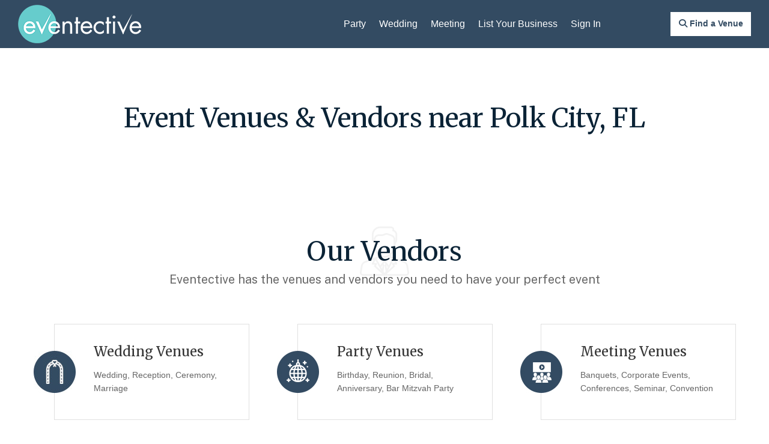

--- FILE ---
content_type: text/html; charset=utf-8
request_url: https://www.eventective.com/polk-city-fl/
body_size: 6820
content:
<!DOCTYPE html>
<html lang="en">
<head>
    <script>
        window.dataLayer = window.dataLayer || [];
    </script>
    <!-- Google Tag Manager -->
    <script>
    (function (w, d, s, l, i) {
            w[l] = w[l] || []; w[l].push({
                'gtm.start':
                    new Date().getTime(), event: 'gtm.js'
            }); var f = d.getElementsByTagName(s)[0],
                j = d.createElement(s), dl = l != 'dataLayer' ? '&l=' + l : ''; j.async = true; j.src =
                    'https://www.googletagmanager.com/gtm.js?id=' + i + dl; f.parentNode.insertBefore(j, f);
        })(window, document, 'script', 'dataLayer', 'GTM-W4GSTJQ');</script>
    <!-- End Google Tag Manager -->
    <link rel="preconnect" href="https://www.google.com">
    <link rel="preconnect" href="https://ajax.googleapis.com">
    <link rel="preconnect" href="https://stats.g.doubleclick.net">
    <link rel="preconnect" href="https://maxcdn.bootstrapcdn.com">
    <link rel="preconnect" href="https://cdnjs.cloudflare.com">
    <link rel="preconnect" href="https://fonts.googleapis.com">
    <link rel="preconnect" href="https://fonts.gstatic.com" crossorigin>
    <link href="https://fonts.googleapis.com/css2?family=Merriweather:ital,opsz,wght@0,18..144,300..900;1,18..144,300..900&family=Public+Sans:ital,wght@0,100..900;1,100..900&display=swap" rel="stylesheet">
    <title>Event Venues and Vendors in Polk City, FL</title>
    <meta charset="utf-8" />
    <meta http-equiv="X-UA-Compatible" content="IE=edge,chrome=1" />
    <meta name="viewport" content="width=device-width, initial-scale=1.0, user-scalable=0, target-densityDpi=device-dpi, minimal-ui">
    <meta http-equiv="Content-Type" content="text/html; charset=utf-8" />
    <meta property="fb:page_id" content="6995988473" />
    <meta name="facebook-domain-verification" content="cy4gy432fbn1sw0uoslclcy4vuasyn" />
            <meta name="description" content="Find Event Venues and Vendors in Polk City, FL for your wedding, meeting, or party at Eventective.com.  Great for party planning!" />

    <meta name="distribution" content="global" />
    <meta name="msapplication-TileColor" content="#ffffff">
    <meta name="msapplication-TileImage" content="/ms-icon-144x144.png">
    <meta name="p:domain_verify" content="2d5bf2136c3f688c151119473497ce1f" />
    <meta name="theme-color" content="#ffffff">
    <meta name="ahrefs-site-verification" content="2fe5bf5787428dcc2fcd63d4bc4f0da2a3590cfb70827d100207ca4df61dd9de" />
    <link rel="shortcut icon" type="image/ico" href="/favicon.ico" />

    <!-- START - Facebook Open Graph, Google+ and Twitter Card Tags 2.2.1 -->
    <!-- Facebook Open Graph -->
    <meta property="og:locale" content="en_US" />
    <meta property="og:site_name" content="Eventective" />
    <meta property="og:title" content="Event Venues and Vendors in Polk City, FL" />
    <meta property="og:url" content="https://www.eventective.com/polk-city-fl/" />
    <meta property="og:description" content="Find Event Venues and Vendors in Polk City, FL for your wedding, meeting, or party at Eventective.com.  Great for party planning!" />
    <meta property="og:image" />
    <!-- Google+ / Schema.org -->
    <meta itemprop="name" content="Event Venues and Vendors in Polk City, FL" />
    <meta itemprop="headline" content="Event Venues and Vendors in Polk City, FL" />
    <meta itemprop="description" content="Find Event Venues and Vendors in Polk City, FL for your wedding, meeting, or party at Eventective.com.  Great for party planning!" />
    <meta itemprop="image" />
    <!-- Twitter Cards -->
    <meta name="twitter:title" content="Event Venues and Vendors in Polk City, FL" />
    <meta name="twitter:url" content="https://www.eventective.com/polk-city-fl/" />
    <meta name="twitter:description" content="Find Event Venues and Vendors in Polk City, FL for your wedding, meeting, or party at Eventective.com.  Great for party planning!" />
    <meta name="twitter:image" />
    <meta name="twitter:card" content="summary_large_image" />
    <meta name="twitter:site" content="@eventective" />
    <!-- END - Facebook Open Graph, Google+ and Twitter Card Tags 2.2.1 -->

    <script>
        var setvh = () => {
            document.documentElement.style.setProperty('--vh', `${window.innerHeight * 0.01}px`);
        }
        window.addEventListener('resize', setvh);
        setvh();
    </script>

        <link rel="canonical" href="https://www.eventective.com/polk-city-fl/" />
    <!-- Google Optimize -->
    <link href="//maxcdn.bootstrapcdn.com/bootstrap/3.3.4/css/bootstrap.min.css" rel="stylesheet">
    <link rel="stylesheet" type="text/css" href="/themes/assets_00B8BC675ECADD672623CE287D076B845CEF5415.css" />
    <noscript id="deferred-styles">
        <link rel="apple-touch-icon" sizes="57x57" href="/apple-icon-57x57.png">
        <link rel="apple-touch-icon" sizes="60x60" href="/apple-icon-60x60.png">
        <link rel="apple-touch-icon" sizes="72x72" href="/apple-icon-72x72.png">
        <link rel="apple-touch-icon" sizes="76x76" href="/apple-icon-76x76.png">
        <link rel="apple-touch-icon" sizes="114x114" href="/apple-icon-114x114.png">
        <link rel="apple-touch-icon" sizes="120x120" href="/apple-icon-120x120.png">
        <link rel="apple-touch-icon" sizes="144x144" href="/apple-icon-144x144.png">
        <link rel="apple-touch-icon" sizes="152x152" href="/apple-icon-152x152.png">
        <link rel="apple-touch-icon" sizes="180x180" href="/apple-icon-180x180.png">
        <link rel="icon" type="image/png" sizes="192x192" href="/android-icon-192x192.png">
        <link rel="icon" type="image/png" sizes="32x32" href="/favicon-32x32.png">
        <link rel="icon" type="image/png" sizes="96x96" href="/favicon-96x96.png">
        <link rel="icon" type="image/png" sizes="16x16" href="/favicon-16x16.png">
        <link rel="manifest" href="/manifest.json">
        <link href="//cdnjs.cloudflare.com/ajax/libs/rangeslider.js/2.3.2/rangeslider.min.css" rel="stylesheet" type="text/css" />
        
        <link href="//cdnjs.cloudflare.com/ajax/libs/awesome-bootstrap-checkbox/0.3.7/awesome-bootstrap-checkbox.min.css" rel="stylesheet">
        <link href="//cdnjs.cloudflare.com/ajax/libs/bootstrap-datepicker/1.4.1/css/bootstrap-datepicker.min.css" rel="stylesheet">
        
    </noscript>
    <script type="text/javascript">
        var applicationRoot = "/";
    </script>
    
    <style>
        #description-section img {
            box-shadow: 5px 5px 15px 5px #d8d8d8;
        }
    </style>

</head>
<body>
<!-- Google Tag Manager (noscript) -->
<noscript><iframe src="https://www.googletagmanager.com/ns.html?id=GTM-W4GSTJQ"
                  height="0" width="0" style="display:none;visibility:hidden"></iframe></noscript>
<!-- End Google Tag Manager (noscript) -->
<!--[if lt IE 10]>
        <p class="chromeframe">You are using an <strong>outdated</strong> browser. Please <a href="http://browsehappy.com/?locale=en">upgrade your browser</a> or <a href="http://www.google.com/chromeframe/?redirect=true">activate Google Chrome Frame</a> to improve your experience.</p>
    <![endif]-->
    <header class="header_sec">
        <div class="container">
            <div class="innheaderSec">
                <div class="row">
                    <div class="col-sm-12">
                        <nav class="navbar navbar-default nav_top" role="navigation">
                            <!-- Brand and toggle get grouped for better mobile display -->
                            <div class="navbar-header">
                                <button type="button" class="navbar-toggle" data-toggle="collapse" data-target=".navbar-ex1-collapse">
                                    <span class="sr-only">Toggle navigation</span>
                                    <span class="icon-bar"></span>
                                    <span class="icon-bar"></span>
                                    <span class="icon-bar"></span>
                                </button>
                                <a class="navbar-brand" href="/"><img src="/images/logo.png" alt="Eventective.com" /></a>
                            </div>

                            <!-- Collect the nav links, forms, and other content for toggling -->
                            <div class="collapse navbar-collapse navbar-ex1-collapse">
                                <ul class="nav navbar-nav navbar-right menu_sec">
                                        <li>
                                            <a href="/party">Party</a>
                                        </li>
                                        <li>
                                            <a href="/wedding">Wedding</a>
                                        </li>
                                        <li>
                                            <a href="/meeting">Meeting</a>
                                        </li>
                                        <li>
                                            <a class="addlisting" data-source="TopMenu" href="/addlisting">List Your Business</a>
                                        </li>
                                            <li id="SignInMenu">
                                                <a href="/signin">Sign In</a>
                                            </li>
                                </ul>
                            </div><!-- /.navbar-collapse -->
                        </nav>
                    </div>
                </div>
                    <a id="SearchMenu" class="loginbtn" onclick="DisplaySearchModal(null, null, null)" href="javascript:void(0)"><i class="fa-solid fa-magnifying-glass"></i><span class="hidden-xs"> Find a Venue</span></a>
            </div>
        </div>
    </header>
    
    


    <section class="topContentSec">
        <div class="container">
            <div class="headingBox">
                <h2>
                    Event Venues & Vendors near Polk City, <span style="white-space: nowrap;">FL </span>
                </h2>
            </div>
        </div>
    </section>

<section class="vendorsSec">
    <div class="container">
        <div class="headingBox">
            <h2>
                        Our Vendors

            </h2>
            <p>
                Eventective has the venues and vendors you need to have your perfect
                        event

            </p>
        </div>
        <div class="vendorsBoxes">
            <div class="row">
                <div class="innvendorsBox">

                        <div class="col-sm-4">
                            <a rel="" href="https://www.eventective.com/polk-city-fl/wedding-venues/">
                                <div class="vendorbox">
                                    <div class="vendorPic"><img class="lazy" src="[data-uri]" data-src="/images/wedding_halls.jpg" alt="" /></div>
                                    <h4>
                                        Wedding Venues
                                    </h4>
                                    <p>Wedding, Reception, Ceremony, Marriage</p>
                                </div>
                            </a>
                        </div>
                        <div class="col-sm-4">
                            <a rel="" href="https://www.eventective.com/polk-city-fl/party-event-venues/">
                                <div class="vendorbox">
                                    <div class="vendorPic"><img class="lazy" src="[data-uri]" data-src="/images/party-gathering.jpg" alt="" /></div>
                                    <h4>
                                        Party Venues
                                    </h4>
                                    <p>Birthday, Reunion, Bridal, Anniversary, Bar Mitzvah Party</p>
                                </div>
                            </a>
                        </div>
                        <div class="col-sm-4">
                            <a rel="" href="https://www.eventective.com/polk-city-fl/meeting-venues/">
                                <div class="vendorbox">
                                    <div class="vendorPic"><img class="lazy" src="[data-uri]" data-src="/images/corporate_meeting_convention.jpg" alt="" /></div>
                                    <h4>
                                        Meeting Venues
                                    </h4>
                                    <p>Banquets, Corporate Events, Conferences, Seminar, Convention</p>
                                </div>
                            </a>
                        </div>
                        <div class="col-sm-4">
                            <a rel="nofollow" href="https://www.eventective.com/polk-city-fl/caterers/">
                                <div class="vendorbox">
                                    <div class="vendorPic"><img class="lazy" src="[data-uri]" data-src="/images/Catering.jpg" alt="" /></div>
                                    <h4>
                                        Caterers
                                    </h4>
                                    <p>Wedding, Corporate, Food Caterer</p>
                                </div>
                            </a>
                        </div>
                        <div class="col-sm-4">
                            <a rel="nofollow" href="https://www.eventective.com/polk-city-fl/photographers/">
                                <div class="vendorbox">
                                    <div class="vendorPic"><img class="lazy" src="[data-uri]" data-src="/images/photographer_camera.jpg" alt="" /></div>
                                    <h4>
                                        Photographers
                                    </h4>
                                    <p>Digital, Professional, Special Event Photographer</p>
                                </div>
                            </a>
                        </div>
                        <div class="col-sm-4">
                            <a rel="nofollow" href="https://www.eventective.com/polk-city-fl/djs/">
                                <div class="vendorbox">
                                    <div class="vendorPic"><img class="lazy" src="[data-uri]" data-src="/images/DJ.jpg" alt="" /></div>
                                    <h4>
                                        DJs
                                    </h4>
                                    <p>Disc Jockey, Music</p>
                                </div>
                            </a>
                        </div>
                    <div id="morecategories" style="display: none;">
                            <div class="col-sm-4">
                                <a rel="nofollow" href="https://www.eventective.com/polk-city-fl/videographers/">
                                    <div class="vendorbox">
                                        <div class="vendorPic"><img class="lazy" src="[data-uri]" data-src="/images/wedding_videographer.jpg" alt="" /></div>
                                        <h4>
                                            Videographers
                                        </h4>
                                        <p>Professional, Wedding, Digital Videography</p>
                                    </div>
                                </a>
                            </div>
                            <div class="col-sm-4">
                                <a rel="nofollow" href="https://www.eventective.com/polk-city-fl/live-music/">
                                    <div class="vendorbox">
                                        <div class="vendorPic"><img class="lazy" src="[data-uri]" data-src="/images/violinmusic.jpg" alt="" /></div>
                                        <h4>
                                            Live Musicians
                                        </h4>
                                        <p>Wedding Music, Concerts, Live Bands</p>
                                    </div>
                                </a>
                            </div>
                            <div class="col-sm-4">
                                <a rel="nofollow" href="https://www.eventective.com/polk-city-fl/entertainers/">
                                    <div class="vendorbox">
                                        <div class="vendorPic"><img class="lazy" src="[data-uri]" data-src="/images/novelty.jpg" alt="" /></div>
                                        <h4>
                                            Entertainers
                                        </h4>
                                        <p>Clowns, Jugglers, Magicians, Fortune Tellers, Face Painters, Animals</p>
                                    </div>
                                </a>
                            </div>
                            <div class="col-sm-4">
                                <a rel="nofollow" href="https://www.eventective.com/polk-city-fl/party-rentals/">
                                    <div class="vendorbox">
                                        <div class="vendorPic"><img class="lazy" src="[data-uri]" data-src="/images/rental.jpg" alt="" /></div>
                                        <h4>
                                            Equipment Rentals
                                        </h4>
                                        <p>Linens, Moon-bounces, Tables, Tents, Lighting, Chair Covers, Dance Floors, Photo Booths</p>
                                    </div>
                                </a>
                            </div>
                            <div class="col-sm-4">
                                <a rel="nofollow" href="https://www.eventective.com/polk-city-fl/av-rental/">
                                    <div class="vendorbox">
                                        <div class="vendorPic"><img class="lazy" src="[data-uri]" data-src="/images/projector.jpg" alt="" /></div>
                                        <h4>
                                            Audio Visual
                                        </h4>
                                        <p>A/V rentals, Projectors, Video Equipment, Audio Equipment, Computers, Sound and Lighting</p>
                                    </div>
                                </a>
                            </div>
                            <div class="col-sm-4">
                                <a rel="nofollow" href="https://www.eventective.com/polk-city-fl/limos/">
                                    <div class="vendorbox">
                                        <div class="vendorPic"><img class="lazy" src="[data-uri]" data-src="/images/transportation_provider.jpg" alt="" /></div>
                                        <h4>
                                            Limousines
                                        </h4>
                                        <p>Limo, Limousine, Airport Transportation</p>
                                    </div>
                                </a>
                            </div>
                            <div class="col-sm-4">
                                <a rel="nofollow" href="https://www.eventective.com/polk-city-fl/officiants/">
                                    <div class="vendorbox">
                                        <div class="vendorPic"><img class="lazy" src="[data-uri]" data-src="/images/Officiant.jpg" alt="" /></div>
                                        <h4>
                                            Officiants
                                        </h4>
                                        <p>Marriage Ceremony, Justice of the Peace, Minister</p>
                                    </div>
                                </a>
                            </div>
                            <div class="col-sm-4">
                                <a rel="nofollow" href="https://www.eventective.com/polk-city-fl/event-staffing-services/">
                                    <div class="vendorbox">
                                        <div class="vendorPic"><img class="lazy" src="[data-uri]" data-src="/images/event-staffing.jpg" alt="" /></div>
                                        <h4>
                                            Event Staffing
                                        </h4>
                                        <p>Bartenders, Wait Staff, Security, Valet Parking, Technical/Cleaning Services</p>
                                    </div>
                                </a>
                            </div>
                            <div class="col-sm-4">
                                <a rel="nofollow" href="https://www.eventective.com/polk-city-fl/event-planners/">
                                    <div class="vendorbox">
                                        <div class="vendorPic"><img class="lazy" src="[data-uri]" data-src="/images/Planner.jpg" alt="" /></div>
                                        <h4>
                                            Event Planners
                                        </h4>
                                        <p>Wedding, Corporate, Party, Event Planner</p>
                                    </div>
                                </a>
                            </div>
                            <div class="col-sm-4">
                                <a rel="nofollow" href="https://www.eventective.com/polk-city-fl/florists/">
                                    <div class="vendorbox">
                                        <div class="vendorPic"><img class="lazy" src="[data-uri]" data-src="/images/florist.jpg" alt="" /></div>
                                        <h4>
                                            Wedding Flowers
                                        </h4>
                                        <p>Wedding, Flowers, Florist</p>
                                    </div>
                                </a>
                            </div>
                    </div>

                </div>
            </div>
        </div>
        <div class="viewgal"><a href="javascript:void(0);" onclick="$(this).parent().hide();$('#morecategories').show()">View More Vendors</a></div>
    </div>
</section>




    <footer class="footerSec">
        <div class="container">
            <div class="topfooterSec footerBoxTop">
                <div class="row">
                    <div class="col-sm-3 hidden-xs onlymob">
                        <div class="footerBoxTop">
                            <a href="/" class="footlogo"><img src="/images/footlogo.png" alt="Eventective.com" /></a>
                            <ul class="footcont">
                            </ul>
                            <h4>Follow Eventective</h4>
                            <ul class="social-list clearfix">
                                <li><a href="https://www.facebook.com/eventective" target="_blank" title="Follow on Facebook"><i class="fa-brands fa-facebook-f"></i></a></li>
                                <li><a href="https://x.com/eventective" target="_blank" title="Follow on Twitter"><i class="fa-brands fa-x-twitter"></i></a></li>
                                <li><a href="https://instagram.com/eventective" target="_blank" title="Follow on Instagram"><i class="fa-brands fa-instagram"></i></a></li>
                                <li><a href="https://www.pinterest.com/eventective" target="_blank" title="Follow on Pinterest"><i class="fa-brands fa-pinterest-p"></i></a></li>
                                <li><a href="https://www.linkedin.com/company/eventective" target="_blank" title="Follow on LinkedIn"><i class="fa-brands fa-linkedin-in"></i></a></li>
                            </ul>
                        </div>
                    </div>
                    <div class="col-sm-6 onlymobdis">
                        <div class="innfootbox">
                            <h4>Quick Links</h4>
                            <ul>
                                <li><a rel="nofollow" href="/aboutus">About Us</a></li>
                                    <li><a rel="nofollow" href="https://support.eventective.com">Support</a></li>
                                <li><a rel="nofollow" href="/company/termsandconditionsnoa">Terms of Use</a></li>
                                <li><a rel="nofollow" href="/company/termsandconditionsprovider">Terms for Event Businesses</a></li>
                                <li><a rel="nofollow" href="/company/privacy">Privacy</a></li>
                            </ul>
                        </div>
                    </div>
                    <div class="col-sm-8">
                        <div class="footerBoxTop">
                            <div class="row">
                                <div class="col-sm-4 onlymobnon">
                                    <div class="innfootbox">
                                        <h4>Quick Links</h4>
                                        <ul>
                                            <li><a rel="nofollow" href="/aboutus">About Us</a></li>
                                                <li><a rel="nofollow" href="https://support.eventective.com">Support</a></li>
                                            <li><a rel="nofollow" href="/company/termsandconditionsnoa">Terms of Use</a></li>
                                            <li><a rel="nofollow" href="/company/termsandconditionsprovider">Terms for Event Businesses</a></li>
                                            <li><a rel="nofollow" href="/company/privacy">Privacy</a></li>
                                        </ul>
                                    </div>
                                </div>
                                <div class="col-sm-4">
                                    <div class="innfootbox">
                                        <h4>Plan An Event</h4>
                                        <ul>
                                            <li><a rel="nofollow" href="/#howitworks">How it works</a></li>
                                            <li><a rel="nofollow" href="https://blog.eventective.com/free-ebook-party-planning-101/">Party Planning 101</a></li>
                                            <li><a rel="nofollow" href="/">Plan an event now</a></li>
                                                <li><a rel="nofollow" href="/create-party-website/">Create an Event Website</a></li>
                                        </ul>
                                    </div>
                                </div>
                                <div class="col-sm-4">
                                    <div class="innfootbox">
                                        <h4>Market My Business</h4>
                                        <ul>
                                            <li><a rel="nofollow" href="/how-it-works/">How it works</a></li>
                                            <li><a rel="nofollow" href="/why-eventective/">Why Eventective</a></li>
                                            <li><a rel="nofollow" href="https://blog.eventective.com/">Eventective blog</a></li>
                                            <li><a rel="nofollow" href="/pricing">Pricing</a></li>
                                            <li><a rel="nofollow" class="addlisting" href="/addlisting">List Your Business</a></li>
                                        </ul>
                                    </div>
                                </div>
                            </div>
                        </div>
                    </div>
                    <div class="col-sm-3 visible-xs onlymobnon">
                        <div class="footerBoxTop">
                            <a href="#url" class="footlogo"><img src="/images/footlogo.png" alt="Eventective.com" /></a>
                            <ul class="footcont">
                                
                                
                            </ul>
                        </div>
                    </div>
                </div>
            </div>
            <div class="bottomfooterSec">
                <p>&copy; 2026 Eventective, Inc.  |  All Rights Reserved</p>
            </div>
        </div>
    </footer>

    <script type="text/javascript" src="//kit.fontawesome.com/72a0632c3f.js" crossorigin="anonymous"></script>
    <script type="text/javascript" src="//cdnjs.cloudflare.com/ajax/libs/modernizr/2.8.3/modernizr.min.js"></script>
    <script type="text/javascript" src="//www.google.com/jsapi?key=ABQIAAAA1QHiECp0VbQj5HcjpJUFlxRn_HfOYGCmq6FQYnUqfK35jbLN1BSI-0RBsCyzk2-NH9Gdx2Ue2b9CKA"></script>
    <script type="text/javascript" src="//ajax.googleapis.com/ajax/libs/jquery/1.11.2/jquery.min.js"></script>
    <script type="text/javascript" src="//maxcdn.bootstrapcdn.com/bootstrap/3.3.4/js/bootstrap.min.js"></script>
    <script type="text/javascript" src="//cdnjs.cloudflare.com/ajax/libs/bootstrap-datepicker/1.4.1/js/bootstrap-datepicker.min.js"></script>
    <script type="text/javascript" src="//cdnjs.cloudflare.com/ajax/libs/typeahead.js/0.11.1/typeahead.bundle.min.js"></script>
    <script type="text/javascript" src="//cdn.jsdelivr.net/npm/sweetalert2@10"></script>
    <script type="text/javascript" src="//cdnjs.cloudflare.com/ajax/libs/rangeslider.js/2.3.2/rangeslider.min.js"></script>


    <script type="text/javascript" src="/Scripts/assets_8F806DF5A84D77FFBC6E6FDE062BF7B53D16EA59.js"></script>

    
    <script type="text/javascript" src="/Scripts/assets_711C24741E6A176CDB1A69D870D7D45345716B93.js"></script>
    <script type="text/javascript">
    $(document).ready(function () {
        deferImages("#locationSection");
    });
    </script>



    <script type="text/javascript">
    var loadDeferredStyles = function() {
        var addStylesNode = document.getElementById("deferred-styles");
        var replacement = document.createElement("div");
        replacement.innerHTML = addStylesNode.textContent;
        document.body.appendChild(replacement);
        addStylesNode.parentElement.removeChild(addStylesNode);
    };
    var raf = requestAnimationFrame ||
        mozRequestAnimationFrame ||
        webkitRequestAnimationFrame ||
        msRequestAnimationFrame;
    if (raf) raf(function() { window.setTimeout(loadDeferredStyles, 0); });
    else window.addEventListener('load', loadDeferredStyles);
    </script>
    <input type="hidden" id="DialogChangelocCategoryAbbr" />
</body>
</html>


--- FILE ---
content_type: application/javascript
request_url: https://www.eventective.com/Scripts/assets_711C24741E6A176CDB1A69D870D7D45345716B93.js
body_size: 916
content:
function imageLoaded(n){var f=n.target||n,t=f.dataset.carouselid,i,r,u;t&&(i=new Siema({loop:!0,draggable:Modernizr.touch,multipleDrag:!1,selector:"#siema"+t}),r=document.querySelector("#next"+t),r.addEventListener("click",function(n){n.preventDefault();n.stopPropagation();i.next()}),u=document.querySelector("#prev"+t),u.addEventListener("click",function(n){n.preventDefault();n.stopPropagation();i.prev()}),Modernizr.touch&&(r.style.display=u.style.display="block"))}function deferImages(n){var f="img.lazy",i,u,r,t;n&&(f+=", "+n);i=[].slice.call(document.querySelectorAll(f));"IntersectionObserver"in window?(u=new IntersectionObserver(function(n){n.forEach(function(n){if(n.isIntersecting){var t=n.target;t.dataset.src&&(t.src=t.dataset.src);t.dataset.srcset&&(t.srcset=t.dataset.srcset);t.classList.remove("lazy");t.classList.add("lazy-visible");u.unobserve(t);t.dataset.carouselid&&(t.complete?imageLoaded(t):t.addEventListener("load",imageLoaded))}})}),i.forEach(function(n){u.observe(n)})):(r=!1,t=function(){r===!1&&(r=!0,setTimeout(function(){i.forEach(function(n){n.getBoundingClientRect().top<=window.innerHeight&&n.getBoundingClientRect().bottom>=0&&getComputedStyle(n).display!=="none"&&(n.dataset.src&&(n.src=n.dataset.src),n.dataset.srcset&&(n.srcset=n.dataset.srcset),n.classList.remove("lazy"),n.classList.add("lazy-visible"),i=i.filter(function(t){return t!==n}),i.length===0&&(document.removeEventListener("scroll",t),window.removeEventListener("resize",t),window.removeEventListener("orientationchange",t)),n.dataset.carouselid&&(n.complete?imageLoaded(n):n.addEventListener("load",imageLoaded)))});r=!1},200))},document.addEventListener("scroll",t),window.addEventListener("resize",t),window.addEventListener("orientationchange",t),t())};
